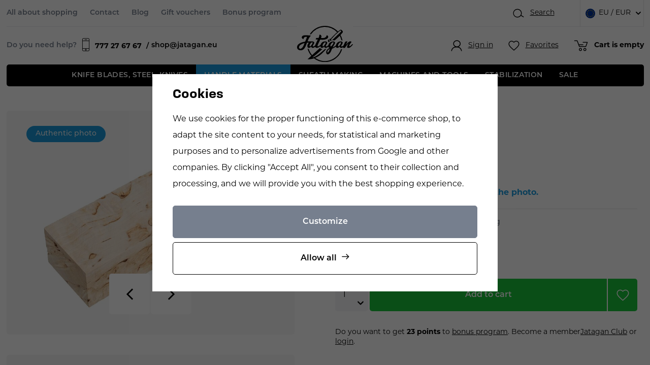

--- FILE ---
content_type: text/html; charset=UTF-8
request_url: https://www.jatagan.eu/curly-birch-12_z19806/
body_size: 21972
content:
<!DOCTYPE html>


                     
    
         
            
   

    
        
                
        
        

                                                

   
   
   

   
      

<html class="no-js lang-en" lang="en">
<head>
   <meta charset="utf-8">
   
      <meta name="author" content="Jatagan.cz">
   

   <meta name="web_author" content="wpj.cz">

   
      <meta name="description" content="Wood is a natural material and is affected by environmental influences such as heat, dryness, humidity and cold. Thanks to this, he can still work. It is">
   

   
               <meta name="robots" content="index, follow">
         

         <meta name="viewport" content="width=device-width, initial-scale=1">
   
   <meta property="og:title" content="Curly Birch 12 - Jatagan - knife making supplies">
      
         <meta property="og:image" content="https://www.jatagan.eu/data/tmp/108/5/36005_108.jpg?1744906749_1">
   
   <meta property="og:url" content="https://www.jatagan.eu/curly-birch-12_z19806/">
   <meta property="og:type" content="website">

   
   

   
      <title>Curly Birch 12 - Jatagan - knife making supplies</title>
   

   
      
   <link rel="stylesheet" href="https://use.typekit.net/ahb7llz.css">


      
         <link rel="stylesheet" href="/web/build/app.4969f6fb.css">
         
      
   <link rel="stylesheet" href="/web/build/product.490fbe42.css">

   
   
             
       <link rel="alternate" hreflang="cs" href="https://www.jatagan.cz/finska-briza-12_z19806/">
          
       <link rel="alternate" hreflang="en" href="https://www.jatagan.eu/curly-birch-12_z19806/">
          
       <link rel="alternate" hreflang="sk" href="https://www.jatagan.sk/finska-breza-12_z19806/">
   

   
         <link rel="canonical" href="https://www.jatagan.eu/curly-birch-12_z19806/">
   

   
         

   
   <link rel="shortcut icon" href="/templates/images/favicon.ico">
   
   
   <link rel="search" href="/search/" type="text/html">

   <script src="/common/static/js/sentry-6.16.1.min.js"></script>

<script>
   Sentry.init({
      dsn: 'https://bdac53e35b1b4424b35eb8b76bcc2b1a@sentry.wpj.cz/9',
      allowUrls: [
         /www\.jatagan\.eu\//
      ],
      denyUrls: [
         // Facebook flakiness
         /graph\.facebook\.com/i,
         // Facebook blocked
         /connect\.facebook\.net\/en_US\/all\.js/i,
         // Chrome extensions
         /extensions\//i,
         /^chrome:\/\//i,
         /kupshop\.local/i
      ],
      beforeSend(event) {
         if (!/FBA[NV]|PhantomJS|SznProhlizec/.test(window.navigator.userAgent)) {
            return event;
         }
      },
      ignoreErrors: [
         // facebook / ga + disabled cookies
         'fbq is not defined',
         'Can\'t find variable: fbq',
         '_gat is not defined',
         'AW is not defined',
         'Can\'t find variable: AW',
         'url.searchParams.get', // gtm koza
         // localstorage not working in incoginto mode in iOS
         'The quota has been exceeded',
         'QuotaExceededError',
         'Undefined variable: localStorage',
         'localStorage is null',
         'The operation is insecure',
         "Failed to read the 'localStorage'",
         "gtm_",
         "Can't find variable: glami",
      ]
   });

   Sentry.setTag("web", "prod_jatagan_db");
   Sentry.setTag("wbpck", 1);
   Sentry.setTag("adm", 0);
   Sentry.setTag("tpl", "x");
   Sentry.setTag("sentry_v", "6.16.1");
</script>

   <script>
   window.wpj = window.wpj || {};
   wpj.onReady = wpj.onReady || [];
   wpj.jsShop = wpj.jsShop || {events:[]};

   window.dataLayer = window.dataLayer || [];
   function gtag() {
      window.dataLayer.push(arguments);
   }
   window.wpj.cookie_bar_send = true;

   wpj.getCookie = (sKey) => decodeURIComponent(
      document.cookie.replace(
         new RegExp(
            '(?:(?:^|.*;)\\s*' +
            encodeURIComponent(sKey).replace(/[\-\.\+\*]/g, '\\$&') +
            '\\s*\\=\\s*([^;]*).*$)|^.*$'
         ),
         '$1'
      )
   ) || null;

      var consents = wpj.getCookie('cookie-bar')?.split(',');

   if (!(consents instanceof Array)){
      consents = [];
   }

   consents_fields = {
      ad_storage: consents.includes('ad_storage') ? 'granted' : 'denied',
      ad_user_data: consents.includes('ad_storage') ? 'granted' : 'denied',
      ad_personalization: consents.includes('ad_storage') ? 'granted' : 'denied',
      personalization_storage: consents.includes('personalization_and_functionality_storage') ? 'granted' : 'denied',
      functionality_storage: 'granted',
      analytics_storage: consents.includes('analytics_storage') ? 'granted' : 'denied',
   };
   gtag('consent', 'default', consents_fields);

   gtag("set", "ads_data_redaction", true);

   dataLayer.push({
      'event': 'defaultConsent',
      'consents' : consents_fields,
      'version': 'v2'
   });
   </script>

<script>
   wpj.data = wpj.data || { };

   
   

   

   
</script>


   

         <meta name="google-site-verification" content="NCZq3VhDxuoQzW3owQ0MSina81JPp_IabG0U0xoVX-k">
   
   
   
   
          

      

   

<script>page_data = {"page":{"language":"en","title":"Curly Birch 12 - Jatagan - knife making supplies","path":"\/curly-birch-12_z19806\/","currency":"EUR","currencyRate":24.2,"breadCrumbs":[{"id":"","name":"Homepage"},{"id":1110,"name":"HANDLE MATERIALS"},{"id":129,"name":"Wood, nuts"},{"id":1270,"name":"Curly birch"},{"id":"","name":"Curly Birch 12"}],"environment":"live","type":"product"},"user":{"sessionId":"860e303750fc70722ba851b5a273ea02","cartId":"no-cartID","type":"anonymous","cartValue":0,"cartValueWithVat":0,"cartValueWithoutVat":0,"cartItems":0},"resetRefferer":false,"event":"pageView","products":[{"id":19806,"idProduct":19806,"EAN":1000000000122,"code":"UK670","productCode":"UK670","hasVariations":false,"variationsIds":[],"idVariation":null,"variationCode":null,"variationName":null,"soldOut":null,"idAll":[],"categoryMain":[{"id":1110,"name":"HANDLE MATERIALS"},{"id":129,"name":"Wood, nuts"},{"id":1270,"name":"Curly birch"}],"categoryCurrent":[{"id":1110,"name":"HANDLE MATERIALS"},{"id":129,"name":"Wood, nuts"},{"id":1270,"name":"Curly birch"},{"id":"","name":"Curly Birch 12"}],"producer":"","campaigns":{"L":{"id":"\u00da","name":"Na \u00favodu"},"AF":{"id":"AF","name":"Authentic photo"},"SU":{"id":"SU","name":"Unik\u00e1t"}},"name":"Curly Birch 12","vat":20,"price":20.13,"priceWithVat":24.15,"priceWithoutVat":20.13,"priceVat":4.02,"priceWithoutDiscount":20.13,"discount":0,"hasDiscount":false,"availability":"In stock","url":"https:\/\/www.jatagan.eu\/curly-birch-12_z19806\/","imageUrl":"https:\/\/www.jatagan.eu\/data\/tmp\/0\/5\/36005_0.jpg?1744906749_1","position":1}],"once":false,"version":"v2"};page_data['page']['layout'] = window.innerWidth  > 991 ? 'web' : window.innerWidth > 543 ? 'tablet' : 'mobil';dataLayer.push(page_data);</script><script src="/common/static/wpj/wpj.gtm.js?v2"></script><script>var urlParams = new URLSearchParams(window.location.search);var hash = location.href.split("#")[1] || urlParams.get('id_variation') || "";gtm_getDetailImpressions(hash, 'detailImpressions');</script><script>
              wpj.onReady.push(function () {
                 [ 'logout', 'registration', 'login', 'newsletter_subscribe'].forEach(function (type) {
                    let cookieValue = wpj.storage.cookies.getItem('gtm_'+type);

                    if (cookieValue === null) {
                       return;
                    }
                    wpj.storage.cookies.removeItem('gtm_'+type);

                    cookieValue = JSON.parse(cookieValue);

                    let valueData;
                    if (type === 'newsletter_subscribe') {
                       valueData = { ...cookieValue };
                       type = 'newsletterSubscribe';
                    } else if (cookieValue instanceof Array) {
                       valueData = { data: cookieValue };
                    } else {
                       valueData = { value: cookieValue };
                    }
                     window.dataLayer.push({
                        event: 'success' +  gtm_ucfirst(type),
                           ...valueData
                     });
                 });
              });
              function gtm_ucfirst(str) {
                   if (!str || typeof str !== 'string') return str;
                   return str.charAt(0).toUpperCase() + str.slice(1);
               }
           </script>      <!-- Google Tag Manager -->
   <script data-cookieconsent="ignore">(function(w,d,s,l,i) {w[l] = w[l] || [];w[l].push({'gtm.start': new Date().getTime(), event: 'gtm.js'});
         var f = d.getElementsByTagName(s)[0],j=d.createElement(s),dl=l != 'dataLayer' ? '&l=' + l : '';
         j.async = true;j.src='//www.googletagmanager.com/gtm.js?id=' + i + dl;f.parentNode.insertBefore(j, f);
      })(window, document, 'script', 'dataLayer', 'GTM-M5JN4RK6');</script>
   <!-- End Google Tag Manager -->
</head>
<body >



<!-- Google Tag Manager -->
   <noscript>
       <iframe src="//www.googletagmanager.com/ns.html?id=GTM-M5JN4RK6" height="0" width="0" style="display:none;visibility:hidden"></iframe>
   </noscript>
<!-- End Google Tag Manager -->


   
      <div class="infopanel-top">
   
</div>
<header class="header ">
   <div class="container display-flex">
      <div class="header-wrapper">
         <div class="header-top">
            
<div class="header-top-left">
    
   <ul class="">
                 <li class=" item-39">
             <a href="/all-about-shopping/" >
                 All about shopping
             </a>
                        </li>
                 <li class=" item-32">
             <a href="/contact/" >
                 Contact
             </a>
                        </li>
                 <li class=" item-58">
             <a href="/articles/" >
                 Blog
             </a>
                        </li>
                 <li class=" item-62">
             <a href="/darkove-poukazy_k1014/" >
                 Gift vouchers
             </a>
                        </li>
                 <li class=" item-60">
             <a href="/bonus-program/" >
                 Bonus program
             </a>
                        </li>
          </ul>

</div>

            <div class="header-top-right">
               <div class="header-search header-icon">
                  <a href="/search/" data-toggle="search">
                     <span class="fc icons_search"></span>
                     <span class="title">Search</span>
                  </a>
               </div>
               
<div class="header-top-lang">
   <div class="header-top-lang">
      <div class="lang-switch" data-lang-switch>
         <div class="lang active lang-en">
                           EU / EUR
                     </div>

                                    <a href="/change-language/cs/" class="lang lang-cs">
                                       CZ / CZK
                                 </a>
                                                                     <a href="/change-language/sk/" class="lang lang-sk">
                                       SK / EUR
                                 </a>
                           </div>
   </div>
</div>
            </div>
         </div>

         <a href="/" title="Jatagan - knife making supplies" class="logo">
            <img src="/templates/images/logo.svg" alt="Draps" class="img-responsive" width="174" height="112">
         </a>

         <div class="header-bottom">
            <div class="need-help">
               <p>Do you need help?</p>
               <a href="tel:777276767"><span class="fc icons_mobile"></span><strong>777 27 67 67 </strong></a>
               <a href="mailto:shop@jatagan.eu">shop@jatagan.eu</a>
            </div>
            <div class="header-burger">
               <button href="#" data-toggle="burger">
                  <span class="fc icons_burger"></span>
               </button>
            </div>

            <div class="header-icons">
               <div class="header-login header-icon cart-signin">
                  <a href="/login/">
                     <span class="fc icons_user"></span>
                                             <span class="title">Sign in</span>
                                       </a>
               </div>

               <div class="header-favorite header-icon">
                  <a href="/wishlist/" class="cart-signin" title="Oblíbené produkty">
                     <span class="fc icons_heart">
                                             </span>
                     <span class="title">Favorites</span>
                  </a>
               </div>

               <div class="header-cart header-icon ">
   <a  data-reload="cart-info">
      <span class="fc icons_cart">
               </span>
      <span class="price">
                     <span class="cart-title">Cart is empty</span>
               </span>
   </a>
</div>

<div class="cartbox-focus custom-scrollbar" data-cartbox>
   
      <div class="cartbox-header">
         
            <p class="h3">Nákupní košík</p>
         
         
            <a href="#" class="fc lightbox_close" data-cartbox-hide></a>
         
      </div>
   

   <div class="cartbox-product-list" >
      <div data-reload="cartbox-products">
                     <p class="no-items">No products in shopping cart</p>
               </div>
   </div>


   <div class="cartbox-footer">
      <div data-reload="cartbox-footer">
         
                           

                        
               <div class="price-title">Subtotal
                  <strong class="total-price h3">0 €</strong>

                                 </div>
            

            
               <a href="/cart/" class="btn btn-block btn-primary disabled">Do košíku</a>
            
         
      </div>
   </div>
</div>
<div class="cartbox-bg" data-cartbox></div>
<div class="cartbox-overlay" data-cartbox data-cartbox-hide></div>

            </div>
         </div>
      </div>
      <div class="header-sections">
          <ul class="level-0" data-sections="header"><li class="nav-item has-submenu" data-navitem="1108"><a href="/knife-blades-steel-knives_k1108/" class="nav-link">Knife blades, steel, knives </a><div class="submenu"><div class="container"><div class="submenu-links"><ul class="level-1"><li class="nav-item has-submenu" data-navitem="117"><a href="/knife-blades-steel-knives_k1108/knife-blades_k117/" class="nav-link"><div class="img"><img src="/data/tmp/6/0/0_6.jpg?_1" data-src="/data/tmp/6/7/117_6.jpg?1691667801_1" class="img-responsive" alt="Knife blades" width="100" height="100" loading="lazy"></div><span class="link">Knife blades</span></a></li><li class="nav-item " data-navitem="57"><a href="/knife-blades-steel-knives_k1108/knife-steel_k57/" class="nav-link"><div class="img"><img src="/data/tmp/6/0/0_6.jpg?_1" data-src="/data/tmp/6/7/57_6.jpg?1691667878_1" class="img-responsive" alt="Knife steel" width="100" height="100" loading="lazy"></div><span class="link">Knife steel</span></a></li><li class="nav-item " data-navitem="83"><a href="/knife-blades-steel-knives_k1108/knife-kits_k83/" class="nav-link"><div class="img"><img src="/data/tmp/6/0/0_6.jpg?_1" data-src="/data/tmp/6/3/83_6.jpg?1691667824_1" class="img-responsive" alt="Knife kits" width="100" height="100" loading="lazy"></div><span class="link">Knife kits</span></a></li><li class="nav-item " data-navitem="2127"><a href="/knife-blades-steel-knives_k1108/knife-parts_k2127/" class="nav-link"><div class="img"><img src="/data/tmp/6/0/0_6.jpg?_1" data-src="/data/tmp/6/7/2127_6.jpg?1690979360_1" class="img-responsive" alt="Knife parts" width="100" height="100" loading="lazy"></div><span class="link">Knife parts</span></a></li><li class="nav-item " data-navitem="302"><a href="/knife-blades-steel-knives_k1108/knives_k302/" class="nav-link"><div class="img"><img src="/data/tmp/6/0/0_6.jpg?_1" data-src="/data/tmp/6/2/302_6.jpg?1691667767_1" class="img-responsive" alt="Knives" width="100" height="100" loading="lazy"></div><span class="link">Knives</span></a></li></ul></div></div></div></li><li class="nav-item has-submenu" data-navitem="1110"><a href="/handle-materials_k1110/" class="nav-link">HANDLE MATERIALS </a><div class="submenu"><div class="container"><div class="submenu-links"><ul class="level-1"><li class="nav-item has-submenu" data-navitem="129"><a href="/handle-materials_k1110/wood-nuts_k129/" class="nav-link"><div class="img"><img src="/data/tmp/6/0/0_6.jpg?_1" data-src="/data/tmp/6/9/129_6.jpg?1691668383_1" class="img-responsive" alt="Wood, nuts" width="100" height="100" loading="lazy"></div><span class="link">Wood, nuts</span></a></li><li class="nav-item " data-navitem="13"><a href="/handle-materials_k1110/stabilized-wood_k13/" class="nav-link"><div class="img"><img src="/data/tmp/6/0/0_6.jpg?_1" data-src="/data/tmp/6/3/13_6.jpg?1691671298_1" class="img-responsive" alt="Stabilized wood" width="100" height="100" loading="lazy"></div><span class="link">Stabilized wood</span></a></li><li class="nav-item " data-navitem="1806"><a href="/handle-materials_k1110/stabilized-bones_k1806/" class="nav-link"><div class="img"><img src="/data/tmp/6/0/0_6.jpg?_1" data-src="/data/tmp/6/6/1806_6.jpg?1691671309_1" class="img-responsive" alt="Stabilized bones" width="100" height="100" loading="lazy"></div><span class="link">Stabilized bones</span></a></li><li class="nav-item " data-navitem="1904"><a href="/handle-materials_k1110/laminated-wood_k1904/" class="nav-link"><div class="img"><img src="/data/tmp/6/0/0_6.jpg?_1" data-src="/data/tmp/6/4/1904_6.jpg?1691671121_1" class="img-responsive" alt="Laminated wood" width="100" height="100" loading="lazy"></div><span class="link">Laminated wood</span></a></li><li class="nav-item has-submenu" data-navitem="2119"><a href="/handle-materials_k1110/composite-materials_k2119/" class="nav-link"><div class="img"><img src="/data/tmp/6/0/0_6.jpg?_1" data-src="/data/tmp/6/9/2119_6.jpg?1691670655_1" class="img-responsive" alt="Composite materials" width="100" height="100" loading="lazy"></div><span class="link">Composite materials</span></a></li><li class="nav-item has-submenu" data-navitem="15"><a href="/handle-materials_k1110/horns-antlers-bones_k15/" class="nav-link"><div class="img"><img src="/data/tmp/6/0/0_6.jpg?_1" data-src="/data/tmp/6/5/15_6.jpg?1691671151_1" class="img-responsive" alt="Horns, antlers, bones" width="100" height="100" loading="lazy"></div><span class="link">Horns, antlers, bones</span></a></li><li class="nav-item " data-navitem="23"><a href="/handle-materials_k1110/metals_k23/" class="nav-link"><div class="img"><img src="/data/tmp/6/0/0_6.jpg?_1" data-src="/data/tmp/6/3/23_6.jpg?1691671108_1" class="img-responsive" alt="Metals" width="100" height="100" loading="lazy"></div><span class="link">Metals</span></a></li><li class="nav-item " data-navitem="21"><a href="/handle-materials_k1110/screws-rivets-guards_k21/" class="nav-link"><div class="img"><img src="/data/tmp/6/0/0_6.jpg?_1" data-src="/data/tmp/6/1/21_6.jpg?1691671285_1" class="img-responsive" alt="Screws, rivets, guards" width="100" height="100" loading="lazy"></div><span class="link">Screws, rivets, guards</span></a></li><li class="nav-item " data-navitem="27"><a href="/handle-materials_k1110/oils-waxes-adhesives_k27/" class="nav-link"><div class="img"><img src="/data/tmp/6/0/0_6.jpg?_1" data-src="/data/tmp/6/7/27_6.jpg?1691671136_1" class="img-responsive" alt="Oils, waxes, adhesives" width="100" height="100" loading="lazy"></div><span class="link">Oils, waxes, adhesives</span></a></li></ul></div></div></div></li><li class="nav-item has-submenu" data-navitem="1112"><a href="/sheath-making_k1112/" class="nav-link">Sheath making </a><div class="submenu"><div class="container"><div class="submenu-links"><ul class="level-1"><li class="nav-item has-submenu" data-navitem="109"><a href="/sheath-making_k1112/saddlery-supplies_k109/" class="nav-link"><div class="img"><img src="/data/tmp/6/0/0_6.jpg?_1" data-src="/data/tmp/6/9/109_6.jpg?1691672939_1" class="img-responsive" alt="Saddlery supplies" width="100" height="100" loading="lazy"></div><span class="link">Saddlery supplies</span></a></li><li class="nav-item " data-navitem="1372"><a href="/sheath-making_k1112/leather-strings-and-artificial-tendons_k1372/" class="nav-link"><div class="img"><img src="/data/tmp/6/0/0_6.jpg?_1" data-src="/data/tmp/6/2/1372_6.jpg?1691672874_1" class="img-responsive" alt="Leather strings and artificial tendons" width="100" height="100" loading="lazy"></div><span class="link">Leather strings and artificial tendons</span></a></li><li class="nav-item " data-navitem="77"><a href="/sheath-making_k1112/leather_k77/" class="nav-link"><div class="img"><img src="/data/tmp/6/0/0_6.jpg?_1" data-src="/data/tmp/6/7/77_6.jpg?1691672886_1" class="img-responsive" alt="Leather" width="100" height="100" loading="lazy"></div><span class="link">Leather</span></a></li><li class="nav-item " data-navitem="99"><a href="/sheath-making_k1112/boltaron-and-kydex_k99/" class="nav-link"><div class="img"><img src="/data/tmp/6/0/0_6.jpg?_1" data-src="/data/tmp/6/9/99_6.jpg?1691671342_1" class="img-responsive" alt="Boltaron and kydex" width="100" height="100" loading="lazy"></div><span class="link">Boltaron and kydex</span></a></li><li class="nav-item has-submenu" data-navitem="1514"><a href="/sheath-making_k1112/paracord_k1514/" class="nav-link"><div class="img"><img src="/data/tmp/6/0/0_6.jpg?_1" data-src="/data/tmp/6/4/1514_6.jpg?1691672905_1" class="img-responsive" alt="Paracord" width="100" height="100" loading="lazy"></div><span class="link">Paracord</span></a></li><li class="nav-item " data-navitem="25"><a href="/sheath-making_k1112/sheaths_k25/" class="nav-link"><div class="img"><img src="/data/tmp/6/0/0_6.jpg?_1" data-src="/data/tmp/6/5/25_6.jpg?1691672918_1" class="img-responsive" alt="Sheaths" width="100" height="100" loading="lazy"></div><span class="link">Sheaths</span></a></li></ul></div></div></div></li><li class="nav-item has-submenu" data-navitem="1114"><a href="/machines-and-tools_k1114/" class="nav-link">MACHINES AND TOOLS </a><div class="submenu"><div class="container"><div class="submenu-links"><ul class="level-1"><li class="nav-item has-submenu" data-navitem="2042"><a href="/machines-and-tools_k1114/grinding-and-sharpening_k2042/" class="nav-link"><div class="img"><img src="/data/tmp/6/0/0_6.jpg?_1" data-src="/data/tmp/6/2/2042_6.jpg?1691673330_1" class="img-responsive" alt="Grinding and sharpening" width="100" height="100" loading="lazy"></div><span class="link">Grinding and sharpening</span></a></li><li class="nav-item " data-navitem="2090"><a href="/machines-and-tools_k1114/tormek-grinding-machines_k2090/" class="nav-link"><div class="img"><img src="/data/tmp/6/0/0_6.jpg?_1" data-src="/data/tmp/6/0/2090_6.jpg?1691673273_1" class="img-responsive" alt="TORMEK grinding machines" width="100" height="100" loading="lazy"></div><span class="link">TORMEK grinding machines</span></a></li><li class="nav-item " data-navitem="45"><a href="/machines-and-tools_k1114/polishing_k45/" class="nav-link"><div class="img"><img src="/data/tmp/6/0/0_6.jpg?_1" data-src="/data/tmp/6/5/45_6.jpg?1691673312_1" class="img-responsive" alt="Polishing" width="100" height="100" loading="lazy"></div><span class="link">Polishing</span></a></li><li class="nav-item " data-navitem="51"><a href="/machines-and-tools_k1114/tools-preparations_k51/" class="nav-link"><div class="img"><img src="/data/tmp/6/0/0_6.jpg?_1" data-src="/data/tmp/6/1/51_6.jpg?1691673262_1" class="img-responsive" alt="Tools - preparations" width="100" height="100" loading="lazy"></div><span class="link">Tools - preparations</span></a></li><li class="nav-item " data-navitem="55"><a href="/machines-and-tools_k1114/gas-ovens_k55/" class="nav-link"><div class="img"><img src="/data/tmp/6/0/0_6.jpg?_1" data-src="/data/tmp/6/5/55_6.jpg?1691673285_1" class="img-responsive" alt="Gas ovens" width="100" height="100" loading="lazy"></div><span class="link">Gas ovens</span></a></li></ul></div></div></div></li><li class="nav-item " data-navitem="1634"><a href="/stabilization_k1634/" class="nav-link">Stabilization </a></li><li class="nav-item " data-navitem="1874"><a href="/sale_k1874/" class="nav-link">SALE </a></li></ul> 

   <script>
      wpj.onReady.push(function () {
                           $('[data-sections="header"] [data-navitem="' + 1110 +'"]').addClass('active');
                  $('[data-sections="header"] [data-navitem="' + 129 +'"]').addClass('active');
                  $('[data-sections="header"] [data-navitem="' + 1270 +'"]').addClass('active');
                        });
   </script>

      </div>
   </div>

   <div class="header-search-outer">
   <div class="header-search-inner" data-search-form>
      <div class="container">
         <form method="get" role="search" action="/search/">
            <input type="text" name="search" value="" maxlength="100" class="form-control autocomplete-control"
                   placeholder="Search term" aria-label="Search term" autocomplete="off" data-search-input>
            <button name="submit" type="submit" value="Search" class="btn btn-primary btn-block"><span>Search</span></button>
            <button class="search-toggle" data-toggle="search" aria-label="Close"><i class="fc lightbox_close"></i></button>
         </form>
      </div>
   </div>
</div>


   <script id="productSearch" type="text/x-dot-template">
            <div class="container autocomplete-inner">
         
         {{? it.items.Produkty || it.items.Kategorie || it.items.Vyrobci || it.items.Clanky || it.items.Stranky }}

         <div class="autocomplete-wrapper">
            {{? it.items.Kategorie }}
            <div class="autocomplete-categories">
               
               <p class="title-default">Categories</p>
               
               <ul>
                  {{~it.items.Kategorie.items :item :index}}
                  <li data-autocomplete-item="section">
                     <a href="/presmerovat/?type=category&id={{=item.id}}">{{=item.label}}</a>
                  </li>
                  {{~}}
               </ul>
            </div>
            {{?}}

            {{? it.items.Vyrobci }}
            <div class="autocomplete-categories">
               <p class="title-default">Brands</p>
               <ul>
                  {{~it.items.Vyrobci.items :item :index}}
                  <li data-autocomplete-item="section">
                     <a href="/presmerovat/?type=producer&id={{=item.id}}">{{=item.label}}</a>
                  </li>
                  {{~}}
               </ul>
            </div>
            {{?}}

            {{? it.items.Produkty }}
            <div class="autocomplete-products">
               
               <p class="title-default">Products</p>
               
               <ul>
                  {{~it.items.Produkty.items :item :index}}
                  {{? index < 4 }}
                  <li class="autocomplete-product-item" data-autocomplete-item="product">
                     <a href="/presmerovat/?type=product&id={{=item.id}}">
                        <div class="img">
                           {{? item.image }}
                           <img src="{{=item.image}}" alt="{{=item.label}}" class="img-fluid">
                           {{??}}
                           <img src="/common/static/images/no-img.png" alt="{{=item.label}}" class="img-fluid">
                           {{?}}
                        </div>
                        <span class="title">{{=item.label}}</span>
                        
                        
                                                        
                               {{? item.price }}
                               <span class="price">{{=item.price}}</span>
                               {{?}}
                            
                                                    
                        
                     </a>
                  </li>
                  {{?}}
                  {{~}}
               </ul>
            </div>
            {{?}}

            
            <div class="ac-showall d-showall" data-autocomplete-item="show-all">
               <a href="" class="btn btn-primary btn-block">All results</a>
            </div>
            
         </div>

         <div class="autocomplete-side">
            {{? it.items.Clanky }}
            <div class="autocomplete-articles">
               <p class="title-default">Articles</p>
               <ul>
                  {{~it.items.Clanky.items :item :index}}
                  {{? index < 2 }}
                  <li data-autocomplete-item="section">
                     <a href="/presmerovat/?type=article&id={{=item.id}}">
                        {{? item.photo }}
                        <img src="{{=item.photo}}" alt="{{=item.label}}" width="200" height="143" class="img-fluid">
                        {{?}}
                        {{=item.label}}
                     </a>
                  </li>
                  {{?}}
                  {{~}}
               </ul>
            </div>
            {{?}}
            {{? it.items.Stranky }}
            <div class="autocomplete-pages">
               <p class="title-default">Ostatní</p>
               <ul>
                  {{~it.items.Stranky.items :item :index}}
                  <li data-autocomplete-item="section">
                     <a href="{{=item.url}}">
                        {{=item.label}}
                     </a>
                  </li>
                  {{~}}
               </ul>
            </div>
            {{?}}
            
            <div class="ac-showall resp-showall" data-autocomplete-item="show-all">
               <a href="" class="btn btn-primary btn-block">All results</a>
            </div>
            
         </div>

         

         {{??}}
         <div class="autocomplete-noresult">
            <p>
               
               No results
               
            </p>
         </div>
         {{?}}
         
      </div>
   </script>



      <script>
      
      
      wpj.onReady.push(function () {
         $('[data-search-input]').productSearch({
                        
         });
      });
            
   </script>



   <div class="container container-search">
      <div class="header-search-inline">
   <form method="get" action="/search/">
      <input type="text" name="search" value="" maxlength="100" class="form-control autocomplete-control"
             placeholder="Search..." autocomplete="off" data-search-input>
      <button name="submit" type="submit" value="Search"
              class="btn btn-search fc icons_search" aria-label="Search"></button>
         </form>
</div>
   </div>
   
   <script id="productSearch" type="text/x-dot-template">
            <div class="container autocomplete-inner">
         
         {{? it.items.Produkty || it.items.Kategorie || it.items.Vyrobci || it.items.Clanky || it.items.Stranky }}

         <div class="autocomplete-wrapper">
            {{? it.items.Kategorie }}
            <div class="autocomplete-categories">
               
               <p class="title-default">Categories</p>
               
               <ul>
                  {{~it.items.Kategorie.items :item :index}}
                  <li data-autocomplete-item="section">
                     <a href="/presmerovat/?type=category&id={{=item.id}}">{{=item.label}}</a>
                  </li>
                  {{~}}
               </ul>
            </div>
            {{?}}

            {{? it.items.Vyrobci }}
            <div class="autocomplete-categories">
               <p class="title-default">Brands</p>
               <ul>
                  {{~it.items.Vyrobci.items :item :index}}
                  <li data-autocomplete-item="section">
                     <a href="/presmerovat/?type=producer&id={{=item.id}}">{{=item.label}}</a>
                  </li>
                  {{~}}
               </ul>
            </div>
            {{?}}

            {{? it.items.Produkty }}
            <div class="autocomplete-products">
               
               <p class="title-default">Products</p>
               
               <ul>
                  {{~it.items.Produkty.items :item :index}}
                  {{? index < 4 }}
                  <li class="autocomplete-product-item" data-autocomplete-item="product">
                     <a href="/presmerovat/?type=product&id={{=item.id}}">
                        <div class="img">
                           {{? item.image }}
                           <img src="{{=item.image}}" alt="{{=item.label}}" class="img-fluid">
                           {{??}}
                           <img src="/common/static/images/no-img.png" alt="{{=item.label}}" class="img-fluid">
                           {{?}}
                        </div>
                        <span class="title">{{=item.label}}</span>
                        
                        
                                                        
                               {{? item.price }}
                               <span class="price">{{=item.price}}</span>
                               {{?}}
                            
                                                    
                        
                     </a>
                  </li>
                  {{?}}
                  {{~}}
               </ul>
            </div>
            {{?}}

            
            <div class="ac-showall d-showall" data-autocomplete-item="show-all">
               <a href="" class="btn btn-primary btn-block">All results</a>
            </div>
            
         </div>

         <div class="autocomplete-side">
            {{? it.items.Clanky }}
            <div class="autocomplete-articles">
               <p class="title-default">Articles</p>
               <ul>
                  {{~it.items.Clanky.items :item :index}}
                  {{? index < 2 }}
                  <li data-autocomplete-item="section">
                     <a href="/presmerovat/?type=article&id={{=item.id}}">
                        {{? item.photo }}
                        <img src="{{=item.photo}}" alt="{{=item.label}}" width="200" height="143" class="img-fluid">
                        {{?}}
                        {{=item.label}}
                     </a>
                  </li>
                  {{?}}
                  {{~}}
               </ul>
            </div>
            {{?}}
            {{? it.items.Stranky }}
            <div class="autocomplete-pages">
               <p class="title-default">Ostatní</p>
               <ul>
                  {{~it.items.Stranky.items :item :index}}
                  <li data-autocomplete-item="section">
                     <a href="{{=item.url}}">
                        {{=item.label}}
                     </a>
                  </li>
                  {{~}}
               </ul>
            </div>
            {{?}}
            
            <div class="ac-showall resp-showall" data-autocomplete-item="show-all">
               <a href="" class="btn btn-primary btn-block">All results</a>
            </div>
            
         </div>

         

         {{??}}
         <div class="autocomplete-noresult">
            <p>
               
               No results
               
            </p>
         </div>
         {{?}}
         
      </div>
   </script>



      <script>
      
      
      wpj.onReady.push(function () {
         $('[data-search-input]').productSearch({
                        
         });
      });
            
   </script>


   <div class="infopanel-bottom">
      
   </div>
</header>
   

   
   <main class="main product-main">
      
   <ul class="breadcrumbs">
                           <li><a href="/" title="Back to home">Home</a></li>
                                                   <li><a href="/handle-materials_k1110/" title="Back to HANDLE MATERIALS">HANDLE MATERIALS</a></li>
                                       <li><a href="/handle-materials_k1110/wood-nuts_k129/" title="Back to Wood, nuts">Wood, nuts</a></li>
                                       <li><a href="/handle-materials_k1110/wood-nuts_k129/curly-birch_k1270/" title="Back to Curly birch">Curly birch</a></li>
                                       <li class="active">Curly Birch 12</li>
                     </ul>


      <div class="product-top">
         <div class="container">
            <div class="row">
               <div class="col-xxs-12 col-md-6 column-left sticky">
                                       <span class="flag flag-authentic">Authentic photo</span>
                                    <div class="product-gallery" data-gallery-wrapper>
                     <div class="product-photos">
         <div id="product-gallery">
            <a href="/data/tmp/0/5/36005_0.jpg?1744906749_1" data-rel="gallery">
               <img src="/data/tmp/3/5/36005_3.jpg?1744906749_1"
                    data-src="/data/tmp/3/5/36005_3.jpg?1744906749_1"
                    alt="Curly Birch 12"
                    class="img-responsive "
                    width="795" height="605">
            </a>
                                                                                                      <a href="/data/tmp/0/6/36006_0.jpg?1744906749_1" data-rel="gallery">
                     <img src="/data/tmp/3/6/36006_3.jpg?1744906749_1" data-src="/data/tmp/3/6/36006_3.jpg?1744906749_1"
                          alt="Curly Birch 12"
                          class="img-responsive "
                          width="795" height="605">
                  </a>
                                    </div>
      </div>

      <div class="gallery-nav-wrapper" id="photo-nav-container">
         <div class="tns-nav" data-tns-nav>
            <button data-src="/data/tmp/3/5/36005_3.jpg?1744906749_1" data-nav="1"></button>
                                             <button data-src="/data/tmp/3/6/36006_3.jpg?1744906749_1" data-nav="2"></button>
                                    </div>
      </div>
      <div class="tns-controls" data-tns-controls>
         <button data-controls="prev"></button>
         <button data-controls="next"></button>
      </div>

   
</div>
               </div>

               <div class="col-xxs-12 col-md-6 column-right pull-right">
                  <div class="container">
                     <div class="product-flags-wrapper">
                        <div>
                                                                                                                                                                                                                
                            
                           
                                                   </div>
                     </div>

                     <h1>Curly Birch 12</h1>

                     
                     <div class="annotation">
                        <p>Dimensions 32*41*125 mm</p>
                                                   <p class="authentic">Authentic photo - You buy what is in the photo.</p>
                                             </div>

                                             
                        
                        <div data-reload="variation">
   
            
         <form action="/cart/" method="get" data-buy-form id="product_form">
         <input type="hidden" name="act" value="add">
         <input type="hidden" name="redir" value="1">
         <input type="hidden" name="IDproduct" value="19806" data-detail-productid>
                  

   
   


                     <div class="code-weight">
                                 <p class="code">Catalog number:&nbsp;UK670</p>
                                                <p class="code">Weight 150&nbsp;g</p>
                           </div>
         
         <div class="delivery-code">
   <p class="delivery delivery-0" data-deliverytime>
                           In stock 1 pc
                  </p>
</div>


         <div class="submit-block-wrapper">
            
<div class="product-price-block">
   <p class="price">
       
                            <strong data-price>24,15 € <span class="dph">with VAT.</span></strong>
          </p>
</div>
            
<div class="submit-block">
   
   

          
          <div class="buy-count-wrapper">
             <input class="form-control" type="number" name="No" title="Number of pcs" value="1" step="1" data-filter="noreload">
             <div class="buy_count">
                <button type="button" class="fc icons_caret-up plus_unit"
                        title="Add 1 pc"></button>
                <button type="button" class="fc icons_caret-down minus_unit"
                        title="Remove 1 pc"></button>
             </div>
          </div>
       
   
   
      <button type="submit" class="btn btn-insert" data-submit-btn>
          Add to cart

                </button>
   

   
          
              <a href="/launch.php?s=favorite&amp;IDp=19806" class="btn-fav cart-signin"
      rel="nofollow" data-signin-next="/launch.php?s=favorite&amp;IDp=19806" title="Add to Favourites" data-favorites-add="1">
      <span class="fc icons_heart"></span>
   </a>

             </div>
         </div>
      </form>

      
   <div class="bonus-points bonus-points-product">       <p>
         Do you want to get
            <strong>
               <span data-bonus data-bonus-points="23">23</span>               points            </strong>
         to <a href="/bonus-program/">bonus program</a>.                     Become a member<a href="/settings/?acti=new">Jatagan Club</a> or <a href="/login/" class="cart-signin">login</a>.               </p>   </div>
   </div>

                                       </div>
               </div>
            </div>
         </div>
      </div>

      <div class="product-bottom">
         

         <div class="container">
            <div class="row">
               <div class="col-xxs-12 col-lg-6 column-left">
                  <div class="column-left-wrapper">
                     <div class="product-tabs tabs-left" data-tabs="product-description">
   <a href="#tabs-1" class="nav-link tab-link active" data-tab-target="#tabs-1" data-tabs="nav">
      <h3>Product description</h3>
   </a>
   <div class="tab-pane active" id="tabs-1" data-tabs="content">
               <p><strong>Curly birch</strong> is an excellent material for making knife handles, mainly because of its long durability.</p>

<p>It grows mainly in the central and eastern part of Finland. When making a typical Finnish knife, it is advisable to combine this material with elk or reindeer antlers.</p>

<p>Thanks to its drawing, it is very decorative and has a wide range of uses.</p>

<p>It is especially suitable for knife handles and handles, bowls, mugs, but also for small furniture.</p>
      
                        </div>
   <script>
      if (window.innerWidth < 768) {
         document.querySelector("[data-tab-target='#tabs-1']").classList.remove("active");
         document.getElementById("tabs-1").classList.remove("active");
      }
   </script>

   <a href="#tabs-2" class="nav-link tab-link review" data-tab-target="#tabs-2" data-tabs="nav" id="hodnoceni">
      <h3>Reviews
               </h3>
   </a>
   <div class="tab-pane" id="tabs-2" data-tabs="content">
      

   <div class="reviews-header" id="reviews-header">
   <div class="reviews-title">
      <p class="h2">Review</p>
               <p>Hide reviews</p>
         </div>
         <button type="button" data-wpj-focus="/reviews/19806/" data-wpj-focus-ajax="1" class="btn btn-secondary">
         <i class="fc icons_plus"></i>My own experience
      </button>
   </div>


   <div class="reviews-empty">
         <p>
                     This product currently has no reviews.
               </p>
                 <a href="/rules-evaluation /" class="reviews-rules-link">Information on how to get reviews</a>
</div>
   </div>
</div>
                  </div>
               </div>
               <div class="col-xxs-12 col-lg-6 column-right pull-right">
                  <div class="container">
                     <div class="product-tabs tabs-right" data-tabs="product-description-right">
   
         <a href="#tabs-4" class="nav-link tab-link" data-tab-target="#tabs-4" data-tabs="nav">
         <h3>Parameters</h3>
      </a>
      <div class="tab-pane" id="tabs-4" data-tabs="content">
            <div class="product-params">
      <ul>
                                    <li>
                  <span>Block size</span>
                                       32*41*125 mm                                 </li>
                                                <li>
                  <span>Density</span>
                                       830kg/m3                                 </li>
                                                <li>
                  <span>Origin</span>
                                        Scandinavia, Russia                                 </li>
                                                <li>
                  <span>Other names</span>
                                       Curly Birch, Masser Birke, Curly Birch                                 </li>
                                                <li>
                  <span>Akce</span>
                                       Sleva                                 </li>
                     
               </ul>
   </div>
      </div>
   
                              <a href="#tabs-5" class="nav-link tab-link" data-tab-target="#tabs-5" data-tabs="nav">
               <h3>Caring for wood</h3>
            </a>
            <div class="tab-pane" id="tabs-5" data-tabs="content">
               <div class="w-text"><p>Wood is a natural material and is affected by environmental influences such as heat, dryness, humidity and cold. Thanks to this, he can still work. It is therefore necessary to take care of it regularly. Below you can choose from products that are intended for wood protection. Pastes, waxes or oils not only protect the wood, but also let its natural pattern stand out.</p>
</div>
            </div>
                  
   
   
   </div>
                                       </div>
               </div>
            </div>
         </div>
      </div>

      
      
      <div class="products-related">
         <div class="container">
               
   
      <div class="products-carousel-wrapper " id="related-products">
      <div class="container">
                     <h2>Related products</h2>
                  <div data-wpj-carousel class="related-products-carousel">
                                             <div class="c">
   
   

   <div class="catalog-outer">

      <div class="catalog" >

         <a href="/linseed-oil_z19001/">
            <div class="img">
               <img src="/data/tmp/2/3/24153_2.jpg?1646657424_1"
                    data-src="/data/tmp/2/3/24153_2.jpg?1646657424_1"
                    width="420" height="320" loading="lazy"
                    class="img-responsive"
                    alt="Linseed oil" >
                  <a href="/launch.php?s=favorite&amp;IDp=19001" class="btn-fav cart-signin"
      rel="nofollow" data-signin-next="/launch.php?s=favorite&amp;IDp=19001" title="Add to Favourites" data-favorites-add="1">
      <span class="fc icons_heart"></span>
   </a>

            </div>

                           <div class="on-hover">
                  <form action="/cart/" method="get" data-buy-form>
                     <input type="hidden" name="act" value="add">
                     <input type="hidden" value="1" name="redir">
                     <input type="hidden" name="IDproduct" value="19001">
                     <input type="hidden" name="No" value="1">
                                                                  <a href="/linseed-oil_z19001/" class="btn-insert catalog-btn catalog-show">
                           View
                        </a>
                                       </form>
               </div>
            
             

             
            <div class="catalog-flags flags">
               

               </div>

            <div class="catalog-content">
               <h4 class="title">
                  Linseed oil
               </h4>

               <p class="perex "></p>

               <p class="delivery delivery-0" data-deliverytime>
                                                               In stock
                                                      </p>

               <p class="price">
                                        
                                           <strong>From 5,30 €</strong>
                     (vč. DPH)
                                 </p>
            </div>
         </a>
      </div>
   </div>
</div>
                                                            <div class="c">
   
   

   <div class="catalog-outer">

      <div class="catalog"  data-catalog-rotator>

         <a href="/flaxseed-paste_z19007/">
            <div class="img">
               <img src="/data/tmp/2/3/33173_2.jpg?1669897489_1"
                    data-src="/data/tmp/2/3/33173_2.jpg?1669897489_1"
                    width="420" height="320" loading="lazy"
                    class="img-responsive"
                    alt="Flaxseed - paste"  data-rotator="/data/tmp/2/0/33180_2.jpg?1669898354_1">
                  <a href="/launch.php?s=favorite&amp;IDp=19007" class="btn-fav cart-signin"
      rel="nofollow" data-signin-next="/launch.php?s=favorite&amp;IDp=19007" title="Add to Favourites" data-favorites-add="1">
      <span class="fc icons_heart"></span>
   </a>

            </div>

                           <div class="on-hover">
                  <form action="/cart/" method="get" data-buy-form>
                     <input type="hidden" name="act" value="add">
                     <input type="hidden" value="1" name="redir">
                     <input type="hidden" name="IDproduct" value="19007">
                     <input type="hidden" name="No" value="1">
                                                                  <a href="/flaxseed-paste_z19007/" class="btn-insert catalog-btn catalog-show">
                           View
                        </a>
                                       </form>
               </div>
            
             

             
            <div class="catalog-flags flags">
               

               </div>

            <div class="catalog-content">
               <h4 class="title">
                  Flaxseed - paste
               </h4>

               <p class="perex "></p>

               <p class="delivery delivery-0" data-deliverytime>
                                                               In stock
                                                      </p>

               <p class="price">
                                        
                                           <strong>From 2,40 €</strong>
                     (vč. DPH)
                                 </p>
            </div>
         </a>
      </div>
   </div>
</div>
                                    </div>
      </div>
   </div>

         </div>
      </div>

      
         <div class="block-contact">
   <div class="container">
      <div class="content row container-narrow">
         <div class="title-wrapper">
            <p class="title-top">Do you need help?</p>
            <h2 class="h1">Contact us</h2>
         </div>
         <div class="contact">
            <a href="tel:777276767">777 27 67 67</a>
            <span>/</span>
            <a href="mailto:shop@jatagan.eu">shop@jatagan.eu</a>
         </div>
      </div>
   </div>
</div>
         <div class="instafeed-wrapper container">
   <div class="social-header">
      <h2 class="h1">Follow us</h2>
      <div class="social-icons">
           <a href="https://www.instagram.com/jatagan.eu/?hl=cs" target="_blank" rel="noreferrer"><span class="fc icons_ig"></span></a>
               <a href="https://www.facebook.com/jatagan.eu/" target="_blank" rel="noreferrer"><span class="fc icons_facebook"></span></a>
    </div>
   </div>
   <div id="instafeed" class="instafeed"></div>
</div>
      
   </main>

   <footer class="footer">
      <div class="container">
         <div class="container-narrow">
            <div class="footer-contact resp">
               <a href="/" title="Jatagan - knife making supplies" class="logo">
                  <img src="/templates/images/logo.svg" alt="Jatagan" class="img-responsive" width="199" height="128">
               </a>
               <p>Tel.: <a href="tel:777276767">777 27 67 67</a></p>
               <p>E-mail: <a href="mailto:shop@jatagan.eu">shop@jatagan.eu</a></p>
            </div>

            <div class="footer-menu">
                  <div class="column">
            <p class="title-default">Jatagan</p>
            <ul class="list-unstyled">
                                 <li >
                     <a href="/shop/" >About us</a>
                  </li>
                                 <li >
                     <a href="/contact/" >Contact</a>
                  </li>
                                 <li >
                     <a href="/articles/2/" >Knives gallery</a>
                  </li>
                                 <li >
                     <a href="/articles/" >Articles</a>
                  </li>
                                 <li >
                     <a href="/darkove-poukazy_k1014/" >Gift vouchers</a>
                  </li>
                                 <li >
                     <a href="/Frequently-Asked-Questions/" >Frequently Asked Questions</a>
                  </li>
                           </ul>
         </div>
                        <div class="column">
            <p class="title-default">All about shopping</p>
            <ul class="list-unstyled">
                                 <li >
                     <a href="/doprava-a-platba/" >Shipping and payment</a>
                  </li>
                                 <li >
                     <a href="/reklamace/" >Complaint</a>
                  </li>
                                 <li >
                     <a href="/Terms and Conditions/" >Terms and Conditions</a>
                  </li>
                           </ul>
         </div>
                           </div>


            <div class="footer-contact desktop">
               <a href="/" title="Jatagan - knife making supplies" class="logo">
                  <img src="/templates/images/logo.svg" alt="Jatagan" class="img-responsive" width="253" height="163">
               </a>
               <p>Tel.: <a href="tel:777276767">777 27 67 67</a></p>
               <p>E-mail: <a href="mailto:shop@jatagan.eu">shop@jatagan.eu</a></p>
            </div>

            <div class="newsletter">
               <h3 class="title-default">News</h3>
               <p>The knife world is full of interesting things, do you want to know more about them? Send us an email.</p>
               <form name="login" method="post" action="/newsletter/?subscribe=1" data-recaptcha-lazy>
                  <input class="form-control" type="email" name="email" value="" placeholder="Your e-mail address">
                  <button class="btn btn-newsletter" type="submit" name="Submit" value=""
                          data-sitekey="6LfofPkUAAAAAG2prDjCHJz9V3VcHbuxtKhFiTWd" data-recaptcha="btn">
                     <span class="fc icons_subscribe"></span>
                  </button>
               </form>
               <div class="social-icons">
           <a href="https://www.instagram.com/jatagan.eu/?hl=cs" target="_blank" rel="noreferrer"><span class="fc icons_ig"></span></a>
               <a href="https://www.facebook.com/jatagan.eu/" target="_blank" rel="noreferrer"><span class="fc icons_facebook"></span></a>
    </div>
            </div>
         </div>
      </div>
   </footer>
   <div class="copyright container">
      <p>© Jatagan.cz 2026</p>

      <ul class="list-inline">
           <li><a href="" data-cookie-bar="open">Cookie settings</a></li>
       <li>
      <a href="" data-wpj-focus="/formulare/report-inappropriate-content/" data-wpj-focus-ajax="1">
         Report objectionable content
      </a>
   </li>
            <li>
           <a href="/obchodni-podminky/" >
               Terms and Conditions
           </a>
        </li>
            <li>
           <a href="/consent-to-the-processing-of-personal-data/" >
               Consent to the processing of personal data
           </a>
        </li>
            <li>
           <a href="/processing-of-personal-data/" >
               Principles of personal data processing
           </a>
        </li>
    </ul>


      <div>
         E-shop created&nbsp;<a href="http://www.wpj.cz">wpj.cz</a>
      </div>
   </div>

   <div class="focus product-question"  id="SU" role="dialog" aria-modal="true" aria-labelledby="focus-title" tabindex="-1">
   <div class="focus-dialog">       <div class="focus-content">
         
            
            <div class="focus-header">
               <span class="title" id="focus-title">
    Product question
</span>

               <a href="#" class="focus-close" data-focus="close">
                  <span>close</span> <span class="fc lightbox_close"></span>
               </a>
            </div>
            
            
   <a href="/formulare/dotaz-na-produkt/?url=https://www.jatagan.eu/curly-birch-12_z19806/&amp;subject=Curly%20Birch%2012" data-ondemand rel="nofollow">Načíst</a>
   <div data-reload="product_question"></div>

         
      </div>
   </div>
</div>
   <div data-reload="favorite">
      
         </div>

   <div class="focus product-delivery"  id="SU" role="dialog" aria-modal="true" aria-labelledby="focus-title" tabindex="-1">
   <div class="focus-dialog">       <div class="focus-content">
         
            
            <div class="focus-header">
               <span class="title" id="focus-title">
    When will my order arrive?
</span>

               <a href="#" class="focus-close" data-focus="close">
                  <span>close</span> <span class="fc lightbox_close"></span>
               </a>
            </div>
            
            
                    
    

                       <p class="delivery delivery-0">
                              In stock
           </p>
        
                   <table>
                                                    <tr>
                      
               <td class="name">Bulgaria Speedy</td>
       <td class="date">23. 1.</td>
       <td class="price">
                          8,00 €
                  </td>
    
                  </tr>
                                                    <tr>
                      
               <td class="name">Bulgaria eCont</td>
       <td class="date">26. 1.</td>
       <td class="price">
                          7,85 €
                  </td>
    
                  </tr>
               
                          </table>
        
        <p>Termíny doručení jsou závislé na aktuální situaci a kapacitách přepravních společností.</p>
    
         
      </div>
   </div>
</div>
   <div data-reload="favorite">
      
         </div>




    
        <div class="sections-responsive" data-sections-responsive>
   
      <div class="sections-responsive-header">
         <div class="responsive-login cart-signin">
            <span class="fc icons_user"></span>
                           <a href="/login/">Sign in</a>
                     </div>
         <div class="responsive-favorite">
            <a href="/wishlist/" class="cart-signin" title="Oblíbené produkty">
               <span class="fc icons_heart"></span>
               <span class="title">Favorites</span>
            </a>
         </div>
         <button data-toggle="burger">
            <span class="fc lightbox_close"></span>
         </button>
      </div>
   
    <ul class="nav list-unstyled"><li class="nav-item nav-item-1108" data-level="0"><span class="toggle-sub"> Knife blades, steel, knives </span><ul class="sub-nav"><li class="sub-heading toggle-back">back</li><li class="nav-item nav-item-117" data-level="1"><span class="toggle-sub"><span class="figure"><img src="/data/tmp/10/7/117_10.jpg?1691667801_1" loading="lazy" alt="Knife blades" width="100" height="100" class="img-responsive"></span> Knife blades </span><ul class="sub-nav"><li class="sub-heading toggle-back">back</li><li class="nav-item nav-item-1394" data-level="2"><a href="/knife-blades-steel-knives_k1108/knife-blades_k117/kitchen-blades-and-utensils_k1394/" class="sub-item"><span class="figure"><img src="/data/tmp/10/4/1394_10.jpg?1691667904_1" loading="lazy" alt="Kitchen" width="100" height="100" class="img-responsive"></span> Kitchen </a></li><li class="nav-item nav-item-2096" data-level="2"><a href="/knife-blades-steel-knives_k1108/knife-blades_k117/carving-blades_k2096/" class="sub-item"><span class="figure"><img src="/data/tmp/10/6/2096_10.jpg?1691667934_1" loading="lazy" alt="Carving" width="100" height="100" class="img-responsive"></span> Carving </a></li><li class="nav-item nav-item-1364" data-level="2"><a href="/knife-blades-steel-knives_k1108/knife-blades_k117/finns-and-hunting_k1364/" class="sub-item"><span class="figure"><img src="/data/tmp/10/4/1364_10.jpg?1691667921_1" loading="lazy" alt="Finns and hunting" width="100" height="100" class="img-responsive"></span> Finns and hunting </a></li><li class="sub-heading nav-item nav-item-117"><a href="/knife-blades-steel-knives_k1108/knife-blades_k117/"><span>All products</span><span class="fc icons_allproducts"></span></a></li></ul></li><li class="nav-item nav-item-57" data-level="1"><a href="/knife-blades-steel-knives_k1108/knife-steel_k57/" class="sub-item"><span class="figure"><img src="/data/tmp/10/7/57_10.jpg?1691667878_1" loading="lazy" alt="Knife steel" width="100" height="100" class="img-responsive"></span> Knife steel </a></li><li class="nav-item nav-item-83" data-level="1"><a href="/knife-blades-steel-knives_k1108/knife-kits_k83/" class="sub-item"><span class="figure"><img src="/data/tmp/10/3/83_10.jpg?1691667824_1" loading="lazy" alt="Knife kits" width="100" height="100" class="img-responsive"></span> Knife kits </a></li><li class="nav-item nav-item-2127" data-level="1"><a href="/knife-blades-steel-knives_k1108/knife-parts_k2127/" class="sub-item"><span class="figure"><img src="/data/tmp/10/7/2127_10.jpg?1690979360_1" loading="lazy" alt="Knife parts" width="100" height="100" class="img-responsive"></span> Knife parts </a></li><li class="nav-item nav-item-302" data-level="1"><a href="/knife-blades-steel-knives_k1108/knives_k302/" class="sub-item"><span class="figure"><img src="/data/tmp/10/2/302_10.jpg?1691667767_1" loading="lazy" alt="Knives" width="100" height="100" class="img-responsive"></span> Knives </a></li><li class="sub-heading nav-item nav-item-1108"><a href="/knife-blades-steel-knives_k1108/"><span>All products</span><span class="fc icons_allproducts"></span></a></li></ul></li><li class="nav-item nav-item-1110" data-level="0"><span class="toggle-sub"> HANDLE MATERIALS </span><ul class="sub-nav"><li class="sub-heading toggle-back">back</li><li class="nav-item nav-item-129" data-level="1"><span class="toggle-sub"><span class="figure"><img src="/data/tmp/10/9/129_10.jpg?1691668383_1" loading="lazy" alt="Wood, nuts" width="100" height="100" class="img-responsive"></span> Wood, nuts </span><ul class="sub-nav"><li class="sub-heading toggle-back">back</li><li class="nav-item nav-item-2064" data-level="2"><a href="/handle-materials_k1110/wood-nuts_k129/bocote_k2064/" class="sub-item"><span class="figure"><img src="/data/tmp/10/4/2064_10.jpg?1743175804_1" loading="lazy" alt="Bocote" width="100" height="100" class="img-responsive"></span> Bocote </a></li><li class="nav-item nav-item-145" data-level="2"><a href="/handle-materials_k1110/wood-nuts_k129/exotic-woods_k145/" class="sub-item"><span class="figure"><img src="/data/tmp/10/5/145_10.jpg?1691668436_1" loading="lazy" alt="Exotic woods" width="100" height="100" class="img-responsive"></span> Exotic woods </a></li><li class="nav-item nav-item-1270" data-level="2"><a href="/handle-materials_k1110/wood-nuts_k129/curly-birch_k1270/" class="sub-item"><span class="figure"><img src="/data/tmp/10/0/1270_10.jpg?1691668450_1" loading="lazy" alt="Curly birch" width="100" height="100" class="img-responsive"></span> Curly birch </a></li><li class="nav-item nav-item-1278" data-level="2"><a href="/handle-materials_k1110/wood-nuts_k129/ironwood_k1278/" class="sub-item"><span class="figure"><img src="/data/tmp/10/8/1278_10.jpg?1691668825_1" loading="lazy" alt="Ironwood" width="100" height="100" class="img-responsive"></span> Ironwood </a></li><li class="nav-item nav-item-1322" data-level="2"><a href="/handle-materials_k1110/wood-nuts_k129/olive_k1322/" class="sub-item"><span class="figure"><img src="/data/tmp/10/2/1322_10.jpg?1691668840_1" loading="lazy" alt="Olive" width="100" height="100" class="img-responsive"></span> Olive </a></li><li class="nav-item nav-item-1946" data-level="2"><a href="/handle-materials_k1110/wood-nuts_k129/rosewood-santos_k1946/" class="sub-item"><span class="figure"><img src="/data/tmp/10/6/1946_10.jpg?1701332148_1" loading="lazy" alt="Rosewood Santos" width="100" height="100" class="img-responsive"></span> Rosewood Santos </a></li><li class="nav-item nav-item-2120" data-level="2"><a href="/handle-materials_k1110/wood-nuts_k129/nuts_k2120/" class="sub-item"><span class="figure"><img src="/data/tmp/10/0/2120_10.jpg?1691670614_1" loading="lazy" alt="Nuts" width="100" height="100" class="img-responsive"></span> Nuts </a></li><li class="sub-heading nav-item nav-item-129"><a href="/handle-materials_k1110/wood-nuts_k129/"><span>All products</span><span class="fc icons_allproducts"></span></a></li></ul></li><li class="nav-item nav-item-13" data-level="1"><a href="/handle-materials_k1110/stabilized-wood_k13/" class="sub-item"><span class="figure"><img src="/data/tmp/10/3/13_10.jpg?1691671298_1" loading="lazy" alt="Stabilized wood" width="100" height="100" class="img-responsive"></span> Stabilized wood </a></li><li class="nav-item nav-item-1806" data-level="1"><a href="/handle-materials_k1110/stabilized-bones_k1806/" class="sub-item"><span class="figure"><img src="/data/tmp/10/6/1806_10.jpg?1691671309_1" loading="lazy" alt="Stabilized bones" width="100" height="100" class="img-responsive"></span> Stabilized bones </a></li><li class="nav-item nav-item-1904" data-level="1"><a href="/handle-materials_k1110/laminated-wood_k1904/" class="sub-item"><span class="figure"><img src="/data/tmp/10/4/1904_10.jpg?1691671121_1" loading="lazy" alt="Laminated wood" width="100" height="100" class="img-responsive"></span> Laminated wood </a></li><li class="nav-item nav-item-2119" data-level="1"><span class="toggle-sub"><span class="figure"><img src="/data/tmp/10/9/2119_10.jpg?1691670655_1" loading="lazy" alt="Composite materials" width="100" height="100" class="img-responsive"></span> Composite materials </span><ul class="sub-nav"><li class="sub-heading toggle-back">back</li><li class="nav-item nav-item-1076" data-level="2"><a href="/handle-materials_k1110/composite-materials_k2119/carbon-fiber_k1076/" class="sub-item"><span class="figure"><img src="/data/tmp/10/6/1076_10.jpg?1691670687_1" loading="lazy" alt="Carbon fiber" width="100" height="100" class="img-responsive"></span> Carbon fiber </a></li><li class="nav-item nav-item-153" data-level="2"><a href="/handle-materials_k1110/composite-materials_k2119/micarta_k153/" class="sub-item"><span class="figure"><img src="/data/tmp/10/3/153_10.jpg?1691671029_1" loading="lazy" alt="Micarta" width="100" height="100" class="img-responsive"></span> Micarta </a></li><li class="nav-item nav-item-1074" data-level="2"><a href="/handle-materials_k1110/composite-materials_k2119/g-10_k1074/" class="sub-item"><span class="figure"><img src="/data/tmp/10/4/1074_10.jpg?1691670976_1" loading="lazy" alt="G-10" width="100" height="100" class="img-responsive"></span> G-10 </a></li><li class="nav-item nav-item-17" data-level="2"><a href="/handle-materials_k1110/composite-materials_k2119/fiber_k17/" class="sub-item"><span class="figure"><img src="/data/tmp/10/7/17_10.jpg?1691670747_1" loading="lazy" alt="Fiber" width="100" height="100" class="img-responsive"></span> Fiber </a></li><li class="nav-item nav-item-2078" data-level="2"><a href="/handle-materials_k1110/composite-materials_k2119/c-tek_k2078/" class="sub-item"><span class="figure"><img src="/data/tmp/10/8/2078_10.jpg?1691670716_1" loading="lazy" alt="C-Tek" width="100" height="100" class="img-responsive"></span> C-Tek </a></li><li class="nav-item nav-item-1254" data-level="2"><a href="/handle-materials_k1110/composite-materials_k2119/corian_k1254/" class="sub-item"><span class="figure"><img src="/data/tmp/10/4/1254_10.jpg?1691670703_1" loading="lazy" alt="Corian" width="100" height="100" class="img-responsive"></span> Corian </a></li><li class="nav-item nav-item-1016" data-level="2"><a href="/handle-materials_k1110/composite-materials_k2119/elforyn_k1016/" class="sub-item"><span class="figure"><img src="/data/tmp/10/6/1016_10.jpg?1691670734_1" loading="lazy" alt="Elforyn" width="100" height="100" class="img-responsive"></span> Elforyn </a></li><li class="nav-item nav-item-1252" data-level="2"><a href="/handle-materials_k1110/composite-materials_k2119/juma_k1252/" class="sub-item"><span class="figure"><img src="/data/tmp/10/2/1252_10.jpg?1691671003_1" loading="lazy" alt="Juma" width="100" height="100" class="img-responsive"></span> Juma </a></li><li class="nav-item nav-item-1782" data-level="2"><a href="/handle-materials_k1110/composite-materials_k2119/kirinite_k1782/" class="sub-item"><span class="figure"><img src="/data/tmp/10/2/1782_10.jpg?1691671018_1" loading="lazy" alt="Kirinite" width="100" height="100" class="img-responsive"></span> Kirinite </a></li><li class="nav-item nav-item-1236" data-level="2"><a href="/handle-materials_k1110/composite-materials_k2119/polypropylene_k1236/" class="sub-item"><span class="figure"><img src="/data/tmp/10/6/1236_10.jpg?1691671085_1" loading="lazy" alt="Polypropylene" width="100" height="100" class="img-responsive"></span> Polypropylene </a></li><li class="nav-item nav-item-1116" data-level="2"><a href="/handle-materials_k1110/composite-materials_k2119/acrylate_k1116/" class="sub-item"><span class="figure"><img src="/data/tmp/10/6/1116_10.jpg?1691670666_1" loading="lazy" alt="Acrylate" width="100" height="100" class="img-responsive"></span> Acrylate </a></li><li class="nav-item nav-item-1938" data-level="2"><a href="/handle-materials_k1110/composite-materials_k2119/inlace_k1938/" class="sub-item"><span class="figure"><img src="/data/tmp/10/8/1938_10.jpg?1691670991_1" loading="lazy" alt="Inlace" width="100" height="100" class="img-responsive"></span> Inlace </a></li><li class="sub-heading nav-item nav-item-2119"><a href="/handle-materials_k1110/composite-materials_k2119/"><span>All products</span><span class="fc icons_allproducts"></span></a></li></ul></li><li class="nav-item nav-item-15" data-level="1"><span class="toggle-sub"><span class="figure"><img src="/data/tmp/10/5/15_10.jpg?1691671151_1" loading="lazy" alt="Horns, antlers, bones" width="100" height="100" class="img-responsive"></span> Horns, antlers, bones </span><ul class="sub-nav"><li class="sub-heading toggle-back">back</li><li class="nav-item nav-item-119" data-level="2"><a href="/handle-materials_k1110/horns-antlers-bones_k15/camel_k119/" class="sub-item"><span class="figure"><img src="/data/tmp/10/9/119_10.jpg?1691671271_1" loading="lazy" alt="Camel" width="100" height="100" class="img-responsive"></span> Camel </a></li><li class="nav-item nav-item-1308" data-level="2"><a href="/handle-materials_k1110/horns-antlers-bones_k15/los_k1308/" class="sub-item"><span class="figure"><img src="/data/tmp/10/8/1308_10.jpg?1691671211_1" loading="lazy" alt="Los" width="100" height="100" class="img-responsive"></span> Los </a></li><li class="nav-item nav-item-123" data-level="2"><a href="/handle-materials_k1110/horns-antlers-bones_k15/merino_k123/" class="sub-item"><span class="figure"><img src="/data/tmp/10/3/123_10.jpg?1691671228_1" loading="lazy" alt="Merino" width="100" height="100" class="img-responsive"></span> Merino </a></li><li class="nav-item nav-item-127" data-level="2"><a href="/handle-materials_k1110/horns-antlers-bones_k15/buffalo_k127/" class="sub-item"><span class="figure"><img src="/data/tmp/10/7/127_10.jpg?1691671164_1" loading="lazy" alt="Buffalo" width="100" height="100" class="img-responsive"></span> Buffalo </a></li><li class="nav-item nav-item-225" data-level="2"><a href="/handle-materials_k1110/horns-antlers-bones_k15/springbok-antelope_k225/" class="sub-item"><span class="figure"><img src="/data/tmp/10/5/225_10.jpg?1695818408_1" loading="lazy" alt="Springbok antelope" width="100" height="100" class="img-responsive"></span> Springbok antelope </a></li><li class="nav-item nav-item-1306" data-level="2"><a href="/handle-materials_k1110/horns-antlers-bones_k15/reindeer_k1306/" class="sub-item"><span class="figure"><img src="/data/tmp/10/6/1306_10.jpg?1691671257_1" loading="lazy" alt="Reindeer" width="100" height="100" class="img-responsive"></span> Reindeer </a></li><li class="nav-item nav-item-125" data-level="2"><a href="/handle-materials_k1110/horns-antlers-bones_k15/warthog_k125/" class="sub-item"><span class="figure"><img src="/data/tmp/10/5/125_10.jpg?1691671244_1" loading="lazy" alt="Warthog" width="100" height="100" class="img-responsive"></span> Warthog </a></li><li class="nav-item nav-item-2125" data-level="2"><a href="/handle-materials_k1110/horns-antlers-bones_k15/kudu-antelope_k2125/" class="sub-item"><span class="figure"><img src="/data/tmp/10/5/2125_10.jpg?1695818383_1" loading="lazy" alt="Kudu antelope" width="100" height="100" class="img-responsive"></span> Kudu antelope </a></li><li class="sub-heading nav-item nav-item-15"><a href="/handle-materials_k1110/horns-antlers-bones_k15/"><span>All products</span><span class="fc icons_allproducts"></span></a></li></ul></li><li class="nav-item nav-item-23" data-level="1"><a href="/handle-materials_k1110/metals_k23/" class="sub-item"><span class="figure"><img src="/data/tmp/10/3/23_10.jpg?1691671108_1" loading="lazy" alt="Metals" width="100" height="100" class="img-responsive"></span> Metals </a></li><li class="nav-item nav-item-21" data-level="1"><a href="/handle-materials_k1110/screws-rivets-guards_k21/" class="sub-item"><span class="figure"><img src="/data/tmp/10/1/21_10.jpg?1691671285_1" loading="lazy" alt="Screws, rivets, guards" width="100" height="100" class="img-responsive"></span> Screws, rivets, guards </a></li><li class="nav-item nav-item-27" data-level="1"><a href="/handle-materials_k1110/oils-waxes-adhesives_k27/" class="sub-item"><span class="figure"><img src="/data/tmp/10/7/27_10.jpg?1691671136_1" loading="lazy" alt="Oils, waxes, adhesives" width="100" height="100" class="img-responsive"></span> Oils, waxes, adhesives </a></li><li class="sub-heading nav-item nav-item-1110"><a href="/handle-materials_k1110/"><span>All products</span><span class="fc icons_allproducts"></span></a></li></ul></li><li class="nav-item nav-item-1112" data-level="0"><span class="toggle-sub"> Sheath making </span><ul class="sub-nav"><li class="sub-heading toggle-back">back</li><li class="nav-item nav-item-109" data-level="1"><span class="toggle-sub"><span class="figure"><img src="/data/tmp/10/9/109_10.jpg?1691672939_1" loading="lazy" alt="Saddlery supplies" width="100" height="100" class="img-responsive"></span> Saddlery supplies </span><ul class="sub-nav"><li class="sub-heading toggle-back">back</li><li class="nav-item nav-item-1132" data-level="2"><a href="/sheath-making_k1112/saddlery-supplies_k109/hand-sewing_k1132/" class="sub-item"><span class="figure"><img src="/data/tmp/10/2/1132_10.jpg?1691673006_1" loading="lazy" alt="Hand sewing" width="100" height="100" class="img-responsive"></span> Hand sewing </a></li><li class="nav-item nav-item-1130" data-level="2"><a href="/sheath-making_k1112/saddlery-supplies_k109/knives-and-accessories_k1130/" class="sub-item"><span class="figure"><img src="/data/tmp/10/0/1130_10.jpg?1691672978_1" loading="lazy" alt="Knives and accessories" width="100" height="100" class="img-responsive"></span> Knives and accessories </a></li><li class="nav-item nav-item-1128" data-level="2"><a href="/sheath-making_k1112/saddlery-supplies_k109/punches_k1128/" class="sub-item"><span class="figure"><img src="/data/tmp/10/8/1128_10.jpg?1691672966_1" loading="lazy" alt="Punches" width="100" height="100" class="img-responsive"></span> Punches </a></li><li class="nav-item nav-item-1136" data-level="2"><a href="/sheath-making_k1112/saddlery-supplies_k109/marking-and-decorating_k1136/" class="sub-item"><span class="figure"><img src="/data/tmp/10/6/1136_10.jpg?1691673032_1" loading="lazy" alt="Marking and decorating" width="100" height="100" class="img-responsive"></span> Marking and decorating </a></li><li class="nav-item nav-item-1140" data-level="2"><a href="/sheath-making_k1112/saddlery-supplies_k109/other-tools_k1140/" class="sub-item"><span class="figure"><img src="/data/tmp/10/0/1140_10.jpg?1691672994_1" loading="lazy" alt="Other tools" width="100" height="100" class="img-responsive"></span> Other tools </a></li><li class="nav-item nav-item-2108" data-level="2"><a href="/sheath-making_k1112/saddlery-supplies_k109/saddlery-fittings_k2108/" class="sub-item"><span class="figure"><img src="/data/tmp/10/8/2108_10.jpg?1691673020_1" loading="lazy" alt="Saddlery fittings" width="100" height="100" class="img-responsive"></span> Saddlery fittings </a></li><li class="sub-heading nav-item nav-item-109"><a href="/sheath-making_k1112/saddlery-supplies_k109/"><span>All products</span><span class="fc icons_allproducts"></span></a></li></ul></li><li class="nav-item nav-item-1372" data-level="1"><a href="/sheath-making_k1112/leather-strings-and-artificial-tendons_k1372/" class="sub-item"><span class="figure"><img src="/data/tmp/10/2/1372_10.jpg?1691672874_1" loading="lazy" alt="Leather strings and artificial tendons" width="100" height="100" class="img-responsive"></span> Leather strings and artificial tendons </a></li><li class="nav-item nav-item-77" data-level="1"><a href="/sheath-making_k1112/leather_k77/" class="sub-item"><span class="figure"><img src="/data/tmp/10/7/77_10.jpg?1691672886_1" loading="lazy" alt="Leather" width="100" height="100" class="img-responsive"></span> Leather </a></li><li class="nav-item nav-item-99" data-level="1"><a href="/sheath-making_k1112/boltaron-and-kydex_k99/" class="sub-item"><span class="figure"><img src="/data/tmp/10/9/99_10.jpg?1691671342_1" loading="lazy" alt="Boltaron and kydex" width="100" height="100" class="img-responsive"></span> Boltaron and kydex </a></li><li class="nav-item nav-item-1514" data-level="1"><span class="toggle-sub"><span class="figure"><img src="/data/tmp/10/4/1514_10.jpg?1691672905_1" loading="lazy" alt="Paracord" width="100" height="100" class="img-responsive"></span> Paracord </span><ul class="sub-nav"><li class="sub-heading toggle-back">back</li><li class="nav-item nav-item-2129" data-level="2"><a href="/sheath-making_k1112/paracord_k1514/paracord_k2129/" class="sub-item"><span class="figure"><img src="/data/tmp/10/9/2129_10.jpg?1658756896_1" loading="lazy" alt="Paracord" width="100" height="100" class="img-responsive"></span> Paracord </a></li><li class="nav-item nav-item-2130" data-level="2"><a href="/sheath-making_k1112/paracord_k1514/accessories-and-decorations_k2130/" class="sub-item"><span class="figure"><img src="/data/tmp/10/0/2130_10.jpg?1691672953_1" loading="lazy" alt="Accessories and decorations" width="100" height="100" class="img-responsive"></span> Accessories and decorations </a></li><li class="sub-heading nav-item nav-item-1514"><a href="/sheath-making_k1112/paracord_k1514/"><span>All products</span><span class="fc icons_allproducts"></span></a></li></ul></li><li class="nav-item nav-item-25" data-level="1"><a href="/sheath-making_k1112/sheaths_k25/" class="sub-item"><span class="figure"><img src="/data/tmp/10/5/25_10.jpg?1691672918_1" loading="lazy" alt="Sheaths" width="100" height="100" class="img-responsive"></span> Sheaths </a></li><li class="sub-heading nav-item nav-item-1112"><a href="/sheath-making_k1112/"><span>All products</span><span class="fc icons_allproducts"></span></a></li></ul></li><li class="nav-item nav-item-1114" data-level="0"><span class="toggle-sub"> MACHINES AND TOOLS </span><ul class="sub-nav"><li class="sub-heading toggle-back">back</li><li class="nav-item nav-item-2042" data-level="1"><span class="toggle-sub"><span class="figure"><img src="/data/tmp/10/2/2042_10.jpg?1691673330_1" loading="lazy" alt="Grinding and sharpening" width="100" height="100" class="img-responsive"></span> Grinding and sharpening </span><ul class="sub-nav"><li class="sub-heading toggle-back">back</li><li class="nav-item nav-item-1786" data-level="2"><a href="/machines-and-tools_k1114/grinding-and-sharpening_k2042/v-sharp_k1786/" class="sub-item"><span class="figure"><img src="/data/tmp/10/6/1786_10.jpg?1691674054_1" loading="lazy" alt="V-Sharp" width="100" height="100" class="img-responsive"></span> V-Sharp </a></li><li class="nav-item nav-item-1838" data-level="2"><a href="/machines-and-tools_k1114/grinding-and-sharpening_k2042/kmfs-grinding-system_k1838/" class="sub-item"><span class="figure"><img src="/data/tmp/10/8/1838_10.jpg?1691674044_1" loading="lazy" alt="KMFS grinding system" width="100" height="100" class="img-responsive"></span> KMFS grinding system </a></li><li class="nav-item nav-item-1286" data-level="2"><a href="/machines-and-tools_k1114/grinding-and-sharpening_k2042/wicked-edge_k1286/" class="sub-item"><span class="figure"><img src="/data/tmp/10/6/1286_10.jpg?1691674070_1" loading="lazy" alt="Wicked Edge" width="100" height="100" class="img-responsive"></span> Wicked Edge </a></li><li class="nav-item nav-item-1376" data-level="2"><a href="/machines-and-tools_k1114/grinding-and-sharpening_k2042/multi-purpose-grinders_k1376/" class="sub-item"><span class="figure"><img src="/data/tmp/10/6/1376_10.jpg?1691674032_1" loading="lazy" alt="Multi-purpose grinders" width="100" height="100" class="img-responsive"></span> Multi-purpose grinders </a></li><li class="nav-item nav-item-1502" data-level="2"><a href="/machines-and-tools_k1114/grinding-and-sharpening_k2042/taidea-whetstones_k1502/" class="sub-item"><span class="figure"><img src="/data/tmp/10/2/1502_10.jpg?1691674081_1" loading="lazy" alt="TAIDEA whetstones" width="100" height="100" class="img-responsive"></span> TAIDEA whetstones </a></li><li class="sub-heading nav-item nav-item-2042"><a href="/machines-and-tools_k1114/grinding-and-sharpening_k2042/"><span>All products</span><span class="fc icons_allproducts"></span></a></li></ul></li><li class="nav-item nav-item-2090" data-level="1"><a href="/machines-and-tools_k1114/tormek-grinding-machines_k2090/" class="sub-item"><span class="figure"><img src="/data/tmp/10/0/2090_10.jpg?1691673273_1" loading="lazy" alt="TORMEK grinding machines" width="100" height="100" class="img-responsive"></span> TORMEK grinding machines </a></li><li class="nav-item nav-item-45" data-level="1"><a href="/machines-and-tools_k1114/polishing_k45/" class="sub-item"><span class="figure"><img src="/data/tmp/10/5/45_10.jpg?1691673312_1" loading="lazy" alt="Polishing" width="100" height="100" class="img-responsive"></span> Polishing </a></li><li class="nav-item nav-item-51" data-level="1"><a href="/machines-and-tools_k1114/tools-preparations_k51/" class="sub-item"><span class="figure"><img src="/data/tmp/10/1/51_10.jpg?1691673262_1" loading="lazy" alt="Tools - preparations" width="100" height="100" class="img-responsive"></span> Tools - preparations </a></li><li class="nav-item nav-item-55" data-level="1"><a href="/machines-and-tools_k1114/gas-ovens_k55/" class="sub-item"><span class="figure"><img src="/data/tmp/10/5/55_10.jpg?1691673285_1" loading="lazy" alt="Gas ovens" width="100" height="100" class="img-responsive"></span> Gas ovens </a></li><li class="sub-heading nav-item nav-item-1114"><a href="/machines-and-tools_k1114/"><span>All products</span><span class="fc icons_allproducts"></span></a></li></ul></li><li class="nav-item nav-item-1634" data-level="0"><a href="/stabilization_k1634/" class="sub-item"> Stabilization </a></li><li class="nav-item nav-item-1874" data-level="0"><a href="/sale_k1874/" class="sub-item"> SALE </a></li></ul> 

         <script>
         wpj.onReady.push(function () {
            var hasChildSelection = false;
            var $sectionsResponsive = $("[data-sections-responsive]");

                                    $sectionsResponsive.find(".nav-item-1110").addClass("active-parent");
                                                $sectionsResponsive.find(".nav-item-129").addClass("active-parent");
                                                if ($sectionsResponsive.find(".nav-item-1270").closest('.sub-nav').length) {
               hasChildSelection = true;
            }
            $sectionsResponsive.find(".nav-item-1270").addClass('active').closest(".active-parent").removeClass("active-parent").addClass("active");
                        
            if (hasChildSelection) {
               $sectionsResponsive.addClass("has-child-selection");
            } else {
               $sectionsResponsive.removeClass("has-child-selection");
            }
         });
      </script>
   
   
      
<div class="">
    
   <ul class="nav list-unstyled nav-resp">
                 <li class=" item-39">
             <a href="/all-about-shopping/" >
                 All about shopping
             </a>
                        </li>
                 <li class=" item-32">
             <a href="/contact/" >
                 Contact
             </a>
                        </li>
                 <li class=" item-58">
             <a href="/articles/" >
                 Blog
             </a>
                        </li>
                 <li class=" item-62">
             <a href="/darkove-poukazy_k1014/" >
                 Gift vouchers
             </a>
                        </li>
                 <li class=" item-60">
             <a href="/bonus-program/" >
                 Bonus program
             </a>
                        </li>
          </ul>

</div>


      
            <div class="responsive-lang">
                     <a href="/change-language/cs/"
               class="lang lang-cs ">
               CZ/CZK            </a>
                     <a href="/change-language/en/"
               class="lang lang-en active">
               EN/EUR            </a>
                     <a href="/change-language/sk/"
               class="lang lang-sk ">
               SK/EUR            </a>
               </div>

      <div class="need-help">
         <h4>Do you need help?</h4>
         <a href="tel:777276767"><span class="fc icons_mobile"></span><strong>777 27 67 67 </strong></a>
         <a href="mailto:shop@jatagan.eu"><span class="fc icons_mail"></span>shop@jatagan.eu</a>
      </div>
   
</div>
<div class="menu-focus"></div>
    



   
         <div class="focus focus-login" id="login"  role="dialog" aria-modal="true" aria-labelledby="focus-title" tabindex="-1">
   <div class="focus-dialog">       <div class="focus-content">
         
            
            <div class="focus-header">
               <span class="title" id="focus-title">
   Sign in
</span>

               <a href="#" class="focus-close" data-focus="close">
                  <span>close</span> <span class="fc lightbox_close"></span>
               </a>
            </div>
            
            
   <form method="post" action="/login/">
      <input type="hidden" name="url" value="/curly-birch-12_z19806/">

      <div class="form-group">
         <input type="email" name="login" value="" placeholder="Email" aria-label="Email"
                class="form-control">
      </div>
      <div class="form-group">
         <input type="password" name="password" value="" placeholder="Password" aria-label="Password" class="form-control"
                autocomplete="current-password">
      </div>
      <div class="text-center">
         <input type="hidden" name="remember" value="1" checked>
         <input class="btn btn-primary" type="submit" value="Sign in" name="Submit">
      </div>
   </form>
   
   <div class="focus-footer">
      <p><a href="/reset-password/">Forgotten password.</a></p>
      <p>         New visitor? <a href="/register/">Create account.</a>               </p>
   </div>

         
      </div>
   </div>
</div>
      

<div class="pswp" tabindex="-1" role="dialog" aria-hidden="true">

      <div class="pswp__bg"></div>

      <div class="pswp__scroll-wrap">

            <div class="pswp__container">
         <div class="pswp__item"></div>
         <div class="pswp__item"></div>
         <div class="pswp__item"></div>
      </div>

            <div class="pswp__ui pswp__ui--hidden">
         <div class="pswp__top-bar">

                        <div class="pswp__counter"></div>
            <button class="pswp__button pswp__button--close" title="Close">close</button>
            <button class="pswp__button pswp__button--zoom fc" title="Zoom in/out"></button>

                                    <div class="pswp__preloader">
               <div class="pswp__preloader__icn">
                  <div class="pswp__preloader__cut">
                     <div class="pswp__preloader__donut"></div>
                  </div>
               </div>
            </div>
         </div>

         <button class="pswp__button pswp__button--arrow--left" title="Previous"></button>
         <button class="pswp__button pswp__button--arrow--right" title="Following"></button>
         <div class="pswp__caption">
            <div class="pswp__caption__center"></div>
         </div>
         <div class="pswp__backdrop"></div>

      </div>
   </div>
</div>




   
   <script type="application/ld+json">
{
   "@context": "http://schema.org/",
   "@type": "Product",
   "name": "Curly Birch 12",
   "productID": "19806",
         "image": [
         "https://www.jatagan.eu/data/tmp/0/5/36005_0.jpg?1744906749_1",               "https://www.jatagan.eu/data/tmp/0/6/36006_0.jpg?1744906749_1"            ],
            "description": "Dimensions 32*41*125 mm",
       
   
                                                               "offers": {
      "@type": "Offer",
      "priceCurrency": "EUR",
      "price": "24.15",
      "priceValidUntil" : "2026-02-17",
      
      "availability": "http://schema.org/InStock",
      
      "shippingDetails": {
          "@type": "OfferShippingDetails",
          "shippingRate": {
            "@type": "MonetaryAmount",
            "value": "7.85",
            "currency": "EUR"
          },
          "shippingDestination": {
            "@type": "DefinedRegion",
            "addressCountry": "BG"
          },
          "deliveryTime": {
            "@type": "ShippingDeliveryTime",
            "handlingTime": {
              "@type": "QuantitativeValue",
              "minValue": 0,
              "maxValue": 1,
              "unitCode": "DAY"
            },
            "transitTime": {
              "@type": "QuantitativeValue",
              "minValue": "0",
              "maxValue": "6",
              "unitCode": "DAY"
            }
          }
        }
   }   ,
   "gtin13":"1000000000122"
      ,
   "sku":"19806"
   }

</script>

<script type="application/ld+json">
{
"@context": "http://schema.org",
"@type": "BreadcrumbList",
"itemListElement": [
                        {
            "@type": "ListItem",
            "position": 1,
            "item": {
               "@id": "https://www.jatagan.eu/handle-materials_k1110/",
               "name": "HANDLE MATERIALS"
            }
         }
                              , {
            "@type": "ListItem",
            "position": 2,
            "item": {
               "@id": "https://www.jatagan.eu/handle-materials_k1110/wood-nuts_k129/",
               "name": "Wood, nuts"
            }
         }
                              , {
            "@type": "ListItem",
            "position": 3,
            "item": {
               "@id": "https://www.jatagan.eu/handle-materials_k1110/wood-nuts_k129/curly-birch_k1270/",
               "name": "Curly birch"
            }
         }
                              , {
            "@type": "ListItem",
            "position": 4,
            "item": {
               "@id": "https://www.jatagan.eu/curly-birch-12_z19806/",
               "name": "Curly Birch 12"
            }
         }
                  ]}
</script>



   


                  <div class="focus focus-cookiebara"  id="SU" role="dialog" aria-modal="true" aria-labelledby="focus-title" tabindex="-1">
   <div class="focus-dialog">       <div class="focus-content">
         
            
   
            
   <div id="cookieBara" class="cookiebara-wrapper focus-cookiebar"      data-cookiebar-preselect="y">
   <div data-cookie-bar="simple" class="cookiebar-simple">
      <p class="h3">Cookies</p>      
         <p>We use cookies for the proper functioning of this e-commerce shop, to adapt the site content to your needs, for statistical and marketing purposes and to personalize advertisements from Google and other companies. By clicking "Accept All", you consent to their collection and processing, and we will provide you with the best shopping experience.
         </p>
            
                     <div class="cookiebar-btns cookiebar-btns-simple">
               <button data-cookie-bar="details" class="btn cookiebar-more btn-secondary">Customize</button>
                              
                  <button data-cookie-bar="simpleAccept" class="btn btn-primary">Allow all</button>
                           </div>
               
   </div>

   <div data-cookie-bar="advanced" class="cookiebar-advanced">
      <p class="h3">Your cookies settings</p>
            <p>Here you can <a href="/presmerovat/label/cookies_policy/" target="_blank">enable cookies</a> according to your own preferences.You can change those settings any time in the future by clicking 'Cookie settings' link in our website's footer.</p>
            <label class="c-input c-checkbox custom-control custom-checkbox disabled">
         <input class="custom-control-input" type="checkbox" checked disabled>
         <span class="c-indicator custom-control-indicator"></span>
         <strong>Necessary</strong>
      </label>

      <p>Necessary cookies help make a website usable by enabling basic functions like page navigation and access to secure areas of the website. The website cannot function properly without these cookies.</p>

      <label class="c-input c-checkbox custom-control custom-checkbox">
         <input class="custom-control-input" type="checkbox" value="personalization_and_functionality_storage" name="social-media">
         <span class="c-indicator custom-control-indicator"></span>
         <strong>Preferences</strong>
      </label>
      <p>Preference cookies enable a website to remember information that changes the way the website behaves or looks, like your preferred language or the region that you are in.</p>

      <label class="c-input c-checkbox custom-control custom-checkbox">
         <input class="custom-control-input" type="checkbox" value="analytics_storage" name="social-media">
         <span class="c-indicator custom-control-indicator"></span>
         <strong>Statistics</strong>
      </label>
      <p>Statistic cookies help website owners to understand how visitors interact with websites by collecting and reporting information anonymously.</p>

      <label class="c-input c-checkbox custom-control custom-checkbox">
         <input class="custom-control-input" type="checkbox" value="ad_storage" name="social-media">
         <span class="c-indicator custom-control-indicator"></span>
         <strong>Marketing</strong>
      </label>
      <p>These cookies are used by advertising and social networks, including Google, to transmit personal data and personalise ads to make them interesting to you.</p>
      
      <div class="cookiebar-btns cookiebar-btns-advanced">
         <button data-cookie-bar="custom" class="btn btn-secondary">Disable All</button>
         <button data-cookie-bar="advancedAccept" class="btn btn-secondary">Accept selected</button>
         <button data-cookie-bar="custom" data-cookie-custom="allow-all" class="btn btn-primary">Accept All</button>
      </div>
      
   </div>
</div>

         
      </div>
   </div>
</div>
         



   <script crossorigin="anonymous"
           src="https://cdnjs.cloudflare.com/polyfill/v3/polyfill.min.js?features=default%2Cfetch%2CIntersectionObserver"></script>

   
      <script src="/web/build/runtime.a253e55d.js"></script><script src="/web/build/24.850348c7.js"></script><script src="/web/build/160.2d0c3295.js"></script><script src="/web/build/app.840d77e7.js"></script>
      
      
   
   <script src="/web/build/600.86dc9c10.js"></script><script src="/web/build/product.a8e442d6.js"></script>


   
         
   <script>
      wpj.onReady.processAll();
      
      
   </script>




         
    





   


   


   





   





   
</body>
</html>


--- FILE ---
content_type: text/javascript
request_url: https://www.jatagan.eu/web/build/20.90034e2b.js
body_size: 612
content:
(self.webpackChunk=self.webpackChunk||[]).push([[20],{9020:function(){(function(){var e,t;e=this.jQuery||window.jQuery,t=e(window),e.fn.wpjCarousel=function(n){n=e.extend({itemsOnPage:1,gutter:0,controlsText:['<i class="fc icons_arrow-left"></i>','<i class="fc icons_arrow-right"></i>'],disabled:!1,responsive:null},n||{});var s,a,o=this,i=o.find(".container"),d=o.find("[data-wpj-carousel]"),l=d.children(),r=l.length,c=0,u=c,f=n.gutter,h=n.itemsOnPage,p=0,v=n.disabled,g=function(){var s=t.width(),a=i?i.width():o.width();if(f=n.gutter,h=n.itemsOnPage,v=n.disabled,n.responsive&&e.each(n.responsive,(function(e,t){s>=e&&(v=t.disabled?t.disabled:n.disabled,f=t.gutter?t.gutter:n.gutter,h=t.itemsOnPage?t.itemsOnPage:n.itemsOnPage)})),v)return o.removeClass("wpj-carousel-container"),d.removeClass("wpj-carousel-gallery"),l.removeAttr("style"),C(v),!1;o.addClass("wpj-carousel-container"),d.addClass("wpj-carousel-gallery"),u=c=(a+f)/h,l.css({width:c,paddingRight:f}),C(v)},w=function(){var e='<div class="wpj-carousel-controls"><button data-controls="prev">'+n.controlsText[0]+'</button><button data-controls="next">'+n.controlsText[1]+"</button></div>";o.append(e),s=o.find('button[data-controls="prev"]'),a=o.find('button[data-controls="next"]'),s.on("click",(function(){b("prev")})),a.on("click",(function(){b("next")})),C(v)},b=function(e){(p="prev"===e?p-1:p+1)<=0?p=0:p>=r-h&&(p=r-h);var t=p*u*-1;d.css({left:t}),C(v)},C=function(e){p>0?s.removeClass("disabled"):s.addClass("disabled"),p<r-h?a.removeClass("disabled"):a.addClass("disabled"),e&&(s.addClass("disabled"),a.addClass("disabled"))};return t.on("resize",(function(e){g()})),d.on("touchstart",(function(t){var n=t.changedTouches[0].clientX;e(this).on("touchend",(function(e){var t=e.changedTouches[0].clientX-n;t<-30?b("next"):t>30&&b("prev"),d.off("touchmove touchend")}))})),o.addClass("wpj-carousel-container"),d.addClass("wpj-carousel-gallery"),w(),g(),this}}).call(this)}}]);